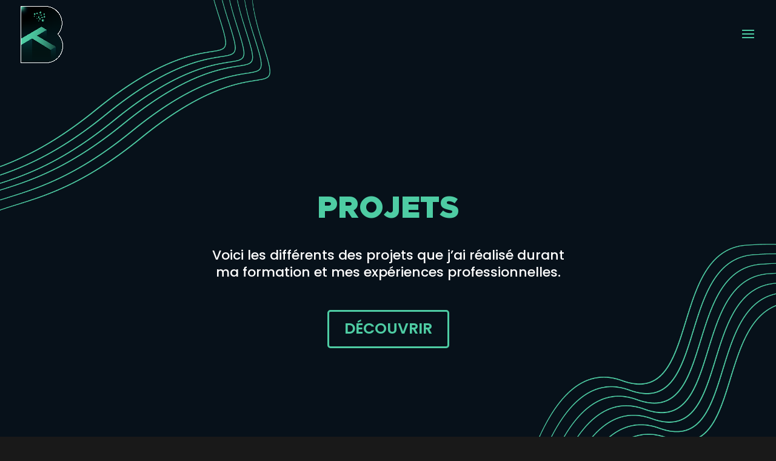

--- FILE ---
content_type: text/css; charset=utf-8
request_url: https://book-thomas-bily.fr/wp-content/themes/Divi-Child/style.css?ver=4.14.7
body_size: -71
content:
/*
Theme Name: Divi Child
Template: Divi
Description: Divi Child theme
Author: Cervantes
*/


--- FILE ---
content_type: text/css; charset=utf-8
request_url: https://book-thomas-bily.fr/wp-content/et-cache/2/et-core-unified-deferred-2.min.css?ver=1766691625
body_size: 158
content:
@font-face{font-family:"Titre";font-display:swap;src:url("https://book-thomas-bily.fr/wp-content/uploads/et-fonts/Metropolis-Black.ttf") format("truetype")}.et_pb_section_2{height:100px;max-height:100px}.et_pb_section_2.et_pb_section{background-color:#07111a!important}.et_pb_row_3{max-height:100px}.et_pb_row_3,body #page-container .et-db #et-boc .et-l .et_pb_row_3.et_pb_row,body.et_pb_pagebuilder_layout.single #page-container #et-boc .et-l .et_pb_row_3.et_pb_row,body.et_pb_pagebuilder_layout.single.et_full_width_page #page-container #et-boc .et-l .et_pb_row_3.et_pb_row{max-width:2560px}.et_pb_row_3.et_pb_row{margin-top:-25px!important;margin-left:auto!important;margin-right:auto!important}

--- FILE ---
content_type: application/javascript; charset=utf-8
request_url: https://book-thomas-bily.fr/wp-content/plugins/dwd-aio-module-extended-plugin/assets/js/dwd-perky-animate-animation.js
body_size: 991
content:
jQuery(document).ready(function($) {
    function onScrollInit(items, trigger) {
        items.each(function() {
            var osElement = $(this),
                osAnimationClass = osElement.attr('data-dwd-animation'),
                osAnimationDelay = osElement.attr('data-dwd-animation-delay');

            osElement.css({
                '-webkit-animation-delay': osAnimationDelay,
                '-moz-animation-delay': osAnimationDelay,
                'animation-delay': osAnimationDelay
            });
            var osTrigger = (trigger) ? trigger : osElement;

            osTrigger.waypoint({
                offset: '75%',
                handler: function() {
                    osElement.addClass('animated').addClass(osAnimationClass);
                }
            });
            osTrigger.waypoint({
                offset: 'bottom-in-view',
                handler: function() {
                    osElement.addClass('animated').addClass(osAnimationClass);
                }
            });

        });
    }
    onScrollInit($('.dwd-animation'));
    var btn = $(".dwd-aio .et_pb_button_wrapper .dwd-btn-hover");
    $(btn).hover(function() {
        if ($(this).hasClass('animated')) {
            $(this).removeClass('animated')
        }
        if ($(this).hasClass('dwd-animation')) {
            $(this).removeClass('dwd-animation')
        }
    });
    var dwd_whole_video_link = $('.dwd-whole-video-link-wrap .dwd-aio');
    $(dwd_whole_video_link).each(function(index, value) {
        var videourl = $(this, value).data('dwd-whole-video-link');
        $(this).wrap("<a href='" + videourl + "' class='dwd-whole-link-window dwd-popup-video'></a>");

    });

    var dwd_whole_link = $('.dwd-whole-link-wrap .dwd-aio');
    $(dwd_whole_link).each(function(index, value) {
        var normalurl = $(this, value).data('dwd-whole-link-url');
        if ($(this).hasClass('dwd-new-window')) {
            $(this).wrap("<a href='" + normalurl + "' class='dwd-whole-link-window' target='_blank'></a>");
        } else {
            $(this).wrap("<a href='" + normalurl + "' class='dwd-whole-link-window'></a>");
        }
    });

    var waypoints = $(".dwd-revealer-in").waypoint({
        handler: function(direction) {
            $(this.element).closest('.et_pb_aio_extended').addClass("fadeIn animated");
            $(this.element).addClass("visible fadeIn animated");
            $(this.element).next(".dwd-revealer").addClass("visible");
        },
        offset: '80%'
    });

    var ScrollingFade = $(".dwd-scrolling-fade").waypoint({
        handler: function(direction) {
            var ScrollTimelineIn = anime.timeline({
                duration: 600
            });
            var ScrollTimelineOut = anime.timeline({
                duration: 600
            });
            var main = this.element,
                title = this.element.querySelector('.et_pb_module_header'),
                divider = this.element.querySelector('.dwd-divider'),
                subhead = this.element.querySelector('.et_pb_fullwidth_header_subhead'),
                bgtext = this.element.querySelector('.dwd-background-text'),
                icon = this.element.querySelector('.et_pb_main_blurb_image'),
                description = this.element.querySelector('.dwd-perky-content-description'),
                btn = this.element.querySelector('.et_pb_button_wrapper');
            if (direction === 'down') {
                ScrollTimelineIn
                    .add({
                        targets: main,
                        opacity: [0, 1],
                        scale: [0.9, 1],
                        translateY: [30, 0],
                        easing: 'easeInOutQuart'
                    })
                    .add({
                        targets: title,
                        opacity: [0, 1],
                        scale: [0.9, 1],
                        translateY: [30, 0],
                        easing: 'easeInOutQuart',
                        offset: 20
                    })
                    .add({
                        targets: bgtext,
                        opacity: [0, 1],
                        scale: [0.9, 1],
                        translateY: [30, 0],
                        easing: 'easeInOutQuart',
                        offset: 50
                    })
                    .add({
                        targets: icon,
                        opacity: [0, 1],
                        scale: [0.9, 1],
                        translateY: [30, 0],
                        easing: 'easeInOutQuart',
                        offset: 100
                    })
                    .add({
                        targets: divider,
                        opacity: [0, 1],
                        scale: [0.9, 1],
                        translateY: [30, 0],
                        easing: 'easeInOutQuart',
                        offset: 150
                    })
                    .add({
                        targets: subhead,
                        opacity: [0, 1],
                        scale: [0.9, 1],
                        translateY: [30, 0],
                        easing: 'easeInOutQuart',
                        offset: 155
                    })
                    .add({
                        targets: description,
                        opacity: [0, 1],
                        scale: [0.9, 1],
                        translateY: [30, 0],
                        easing: 'easeInOutQuart',
                        offset: 200
                    })
                    .add({
                        targets: btn,
                        opacity: [0, 1],
                        scale: [0.9, 1],
                        translateY: [30, 0],
                        easing: 'easeInOutQuart',
                        offset: 300
                    });
            } else {
                ScrollTimelineOut
                    .add({
                        targets: btn,
                        opacity: [1, 0],
                        scale: [1, 0.9],
                        translateY: [0, 30],
                        easing: 'easeInOutQuart'
                    })
                    .add({
                        targets: description,
                        opacity: [1, 0],
                        scale: [1, 0.9],
                        translateY: [0, 30],
                        easing: 'easeInOutQuart',
                        offset: 50
                    })
                    .add({
                        targets: subhead,
                        opacity: [1, 0],
                        scale: [1, 0.9],
                        translateY: [0, 30],
                        easing: 'easeInOutQuart',
                        offset: 100
                    })
                    .add({
                        targets: divider,
                        opacity: [1, 0],
                        scale: [1, 0.9],
                        translateY: [0, 30],
                        easing: 'easeInOutQuart',
                        offset: 150
                    })
                    .add({
                        targets: icon,
                        opacity: [1, 0],
                        scale: [1, 0.9],
                        translateY: [0, 30],
                        easing: 'easeInOutQuart',
                        offset: 155
                    })
                    .add({
                        targets: bgtext,
                        opacity: [1, 0],
                        scale: [1, 0.9],
                        translateY: [0, 30],
                        easing: 'easeInOutQuart',
                        offset: 200
                    })
                    .add({
                        targets: title,
                        opacity: [1, 0],
                        scale: [1, 0.9],
                        translateY: [0, 30],
                        easing: 'easeInOutQuart',
                        offset: 300
                    })
                    .add({
                        targets: main,
                        opacity: [1, 0],
                        scale: [1, 0.9],
                        translateY: [0, 30],
                        easing: 'easeInOutQuart',
                        offset: 320
                    });
            }
        },
        offset: '80%'
    });


});

--- FILE ---
content_type: application/javascript; charset=utf-8
request_url: https://book-thomas-bily.fr/wp-content/plugins/diviflash/public/js/imageAccordion.js?ver=1.1.5
body_size: 953
content:
(function ($) {

    var df_image_accordion = document.querySelectorAll('.difl_imageaccordion');

    [].forEach.call(df_image_accordion, function (ele, index) {
        var container = ele.querySelector('.df_ia_container');

        var settings = JSON.parse(container.dataset.settings);

        var animation_settings = JSON.parse(container.dataset.animation); //_this.find('.df_ia_container').data().animation;

        var itemSelector = '.difl_imageaccordion_' + index + ' .difl_imageaccordionitem';


        callEventFunction(itemSelector, settings, animation_settings);
        if (settings.active_item !== '') {
            var active_item_order = ':eq(' + (settings.active_item - 1) + ')';
            $(itemSelector + active_item_order).addClass("df_ia_active");
            $(itemSelector + active_item_order).find('.content').css('opacity', 1);
        }
        if (settings.outer_click_close_item === 'on') {
            $(document).on('click', function (e) {
                var container = $(itemSelector).parent();
                if (!$(e.target).closest(container).length) {
                    $(itemSelector).removeClass("df_ia_active");
                    df_content_visibility(itemSelector, 0, 'hidden');
                }
            });
        }
    });

    function df_accordion_anime(selector, animation_settings) {
        var object = {
            targets: selector,
            easing: animation_settings.animation_function,
            duration: parseInt(animation_settings.duration),
            endDelay: 1,
            delay: parseInt(animation_settings.delay),
            begin: function (anim) {
                if (document.querySelector(selector))
                    document.querySelector(selector).style.visibility = 'visible';
            },
        };

        if (animation_settings.enable_stagger === 'on') {
            object.delay = anime.stagger(parseInt(animation_settings.stagger));
        }

        var anime_config = Object.assign(object, animations[animation_settings.content_animation]);

        if (window.anime) {
            window.anime(anime_config);
        }
    }

    function callEventFunction(itemSelector, settings, animation_settings) {
        jQuery(itemSelector + ':not(".df_ia_active")').on(settings.event_type, function (event) {
            event.stopPropagation();
            event.preventDefault();
            if (!$(this).hasClass("df_ia_active")) {
                jQuery(itemSelector).removeClass('df_ia_active');
                df_content_visibility(itemSelector, 0, 'hidden');
                jQuery(this).addClass('df_ia_active');

                if (animation_settings.enable_animation === 'on') {
                    if (animation_settings.enable_stagger === 'on') {
                        jQuery(this).addClass('df_ia_active');
                        df_content_visibility(this, 1, 'visible');
                    }

                    var anime_selector = animation_settings.enable_stagger === 'on' ?
                        //`${itemSelector}.df_ia_active .content .anime_wrap` : `${itemSelector}.df_ia_active .content`;
                        itemSelector + '.df_ia_active .content .anime_wrap' : itemSelector + '.df_ia_active .content';
                    df_accordion_anime(
                        anime_selector,
                        animation_settings
                    );
                } else {
                    df_content_visibility(this, 1, 'visible');
                }

            }
        })

    }

    function df_content_visibility(selector, opacity, visibility) {
        jQuery(selector).find('.content').css('opacity', opacity);
        jQuery(selector).find('.content').css('visibility', visibility);
    }

    var animations = {
        slide_right: {
            opacity: ['0', '1'],
            translateX: ['-100px', '0']
        },
        slide_left: {
            opacity: ['0', '1'],
            translateX: ['100px', '0']
        },
        slide_down: {
            opacity: ['0', '1'],
            translateY: ['-100px', '0']
        },
        slide_up: {
            opacity: ['0', '1'],
            translateY: ['100px', '0']
        },
        fade_in: {
            opacity: ['0', '1'],
        },
        zoom_right: {
            opacity: ['0', '1'],
            scale: ['.5', '1'],
            transformOrigin: ['0% 50%', '0% 50%'],
        },
        zoom_center: {
            opacity: ['0', '1'],
            scale: ['.5', '1'],
            transformOrigin: ['50% 50%', '50% 50%'],
        },
        zoom_left: {
            opacity: ['0', '1'],
            scale: ['.5', '1'],
            transformOrigin: ['100% 50%', '100% 50%'],
        }
    }

})(jQuery)

--- FILE ---
content_type: application/javascript; charset=utf-8
request_url: https://book-thomas-bily.fr/wp-content/plugins/diviflash/public/js/headline.js?ver=1.1.5
body_size: 1284
content:

window.dfadh_animation = function(heading) {
    const data = JSON.parse(heading.dataset.anmi);
    const wrapper = heading.querySelector('.words-wrapper');
    const words = wrapper.children;
    var animation = null;
    const transition_type = data.transition_type;
    
    if (transition_type === "word") {
        animation = new WordAnimation(words, wrapper, data);
    }
    if (transition_type === "letter") {
        animation = new LetterAnimation(words, wrapper, data);
    }
    return animation;
}

class WordAnimation {
    constructor(elements, wrapper, data) {
        this.data = data;
        this.index = 0;
        this.elements = elements;
        this.delay = 100;
        this.endDelay = Number(data.delay);
        this.duration = Number(data.duration);
        this.wrapper = wrapper;
        this.stagger = 50;
        this.loopCount = 0;
        this.showAnim = null;
        this.animate(this.index);
    }
    anim_restart() {
        var _this = this;
        _this.showAnim.reset();
        _this.wrapper.style.width = 'auto';
        for (var i = 0; i < _this.elements.length; i++) {
            if ( i === 0 ) {
                _this.elements[i].style.position = 'relative';
            } else {
                _this.elements[i].style.position = 'absolute';
            }
        }
    }
    setWrapperWidth(index) {
        var _this = this;
        _this.wrapper.style.minWidth = _this.elements[index].offsetWidth + 'px';
        _this.wrapper.style.minHeight = _this.elements[index].offsetHeight + 'px';
    }
    animate(index) {
        var _this = this;
        var nextEl = _this.nextIndex(index, _this.elements.length);
        var animation_objects = {
            targets: _this.elements[index],
            opacity: ['0', '1'],
            duration: _this.duration,
            endDelay: _this.endDelay,
            direction: 'alternate',
            begin: function(anim) {
                _this.setWrapperWidth(index);
                if (  _this.loopCount !== 0) {
                    _this.wrapper.style.width = getComputedStyle(_this.elements[index]).width;
                }
            },
            changeComplete: function() {
                if ( _this.loopCount === 0) {
                    _this.wrapper.style.width = getComputedStyle(_this.elements[index]).width;
                }
            },
            complete: function(anim) {   
                _this.elements[index].style.position = 'absolute';
                _this.elements[nextEl].style.position = 'relative';
                _this.loopCount++;
                _this.animate(nextEl);
            }
        }
        animation_objects = _this.animation_properties_show(animation_objects);
        
        if (_this.data.easing && _this.data.easing !== 'none') {
            animation_objects.easing = _this.data.easing;
        } else {
            var mass = parseInt(_this.data.mass);
            var stiffness = parseInt(_this.data.stiffness);
            var damping = parseInt(_this.data.damping);
            var velocity = parseInt(_this.data.velocity);
            animation_objects.easing = 'spring('+mass+', '+stiffness+', '+damping+', '+velocity+')';
        }
        _this.showAnim = anime(animation_objects);        
    }
    nextIndex(index, length) {
        return index < length -1 ? (index + 1) : 0;
    }

    animation_properties_show(animation_objects){
        var _this = this;
        var anim_type = _this.data.animation_type;
        if (anim_type === 'type-word-rotate') {
            animation_objects.rotateX = ['90deg', '0'];
            animation_objects.translateZ = ['0', '0'];
            animation_objects.translateX = ['0', '0'];
            animation_objects.translateY = ['0', '0'];
        } else if (anim_type === 'type-word-slide-top') {
            animation_objects.translateY = ['-100', '0'];
        } else if (anim_type === 'type-word-slide-left') {
            animation_objects.translateX = ['-100', '0'];
        } else if (anim_type === 'type-word-scale') {
            animation_objects.scale = ['0', '1'];
            animation_objects.translateZ = 0;
        }
        return animation_objects;
    }
}

class LetterAnimation {
    constructor(elements, wrapper, data) {
        this.data = data;
        this.index = 0;
        this.elements = elements;
        this.delay = 50;
        this.endDelay = Number(data.delay);
        this.duration = Number(data.duration);
        this.wrapper = wrapper;
        this.stagger = 50;
        this.showAnim = null;
        this.loopCount = 0;
        this.animate(this.index);
    }
    anim_restart() {
        var _this = this;
        _this.showAnim.reset();
        _this.wrapper.style.width = 'auto';
        for (var i = 0; i < _this.elements.length; i++) {
            if ( i === 0 ) {
                _this.elements[i].style.position = 'relative';
            } else {
                _this.elements[i].style.position = 'absolute';
            }
        }
    }
    animate(index) {
        var _this = this;
        var nextEl = _this.nextIndex(index, _this.elements.length)
        var letters = _this.elements[index].querySelectorAll('span');
        var animation_objects = {
            targets: letters,
            opacity: ['0', '1'],
            direction: 'alternate',
            duration: _this.duration,
            delay: anime.stagger(_this.stagger),
            endDelay: _this.endDelay,
            begin: function(anim) {
                _this.setWrapperWidth(index);
                if (  _this.loopCount !== 0) {
                    _this.wrapper.style.width = getComputedStyle(_this.elements[index]).width;
                }
            },
            changeComplete: function() {
                if ( _this.loopCount === 0) {
                    _this.wrapper.style.width = getComputedStyle(_this.elements[index]).width;
                }
            },
            complete: function(anim) {
                _this.elements[index].style.position = 'absolute';
                _this.elements[nextEl].style.position = 'relative';
                _this.loopCount++;
                _this.animate(nextEl)
            }
        };
        // animation with differnet types
        animation_objects = _this.animation_properties_show(animation_objects);

        if (_this.data.easing && _this.data.easing !== 'none') {
            animation_objects.easing = _this.data.easing;
        } else {
            var mass = parseInt(_this.data.mass);
            var stiffness = parseInt(_this.data.stiffness);
            var damping = parseInt(_this.data.damping);
            var velocity = parseInt(_this.data.velocity);
            animation_objects.easing = 'spring('+mass+', '+stiffness+', '+damping+', '+velocity+')';
        }

        _this.showAnim = anime(animation_objects);
    }

    setWrapperWidth(index) {
        var _this = this;
        _this.wrapper.style.minWidth = _this.elements[index].offsetWidth + 'px';
        _this.wrapper.style.minHeight = _this.elements[index].offsetHeight + 'px';
    }

    nextIndex(index, length) {
        return index < length -1 ? (index + 1) : 0;
    }
    animation_properties_show(animation_objects) {
        var _this = this;
        if (_this.data.animation_type === 'type-letter-flip') {
            animation_objects.rotateY = ['180deg', '0'];
        } else if (_this.data.animation_type === 'type-letter-scale') {
            animation_objects.scale = ['0', '1'];
            animation_objects.translateZ = 0;
        } else if ( _this.data.animation_type === 'type-letter-wave' ) {
            animation_objects.translateY = ["1.1em", "0"];
            animation_objects.translateZ = 0;
        } else if ( _this.data.animation_type === 'type-letter-stand' ) {
            animation_objects.translateY = ["1.1em", 0];
            animation_objects.translateX = ["0.55em", 0];
            animation_objects.translateZ = 0;
            animation_objects.rotateZ = [180, 0];
            animation_objects.easing = "easeOutExpo";
        } else if ( _this.data.animation_type === "type-letter-slide" ) {
            animation_objects.translateX = [40,0];
            animation_objects.easing = "easeOutExpo";
        }
        return animation_objects;
    }
}


(function(){
    if(window.dfadh_animation && !window.ET_Builder) {
        var headings = document.querySelectorAll('.headline-animation');
        [].forEach.call(headings, function(heading) {
            window.dfadh_animation(heading);
        })
    }
})()














